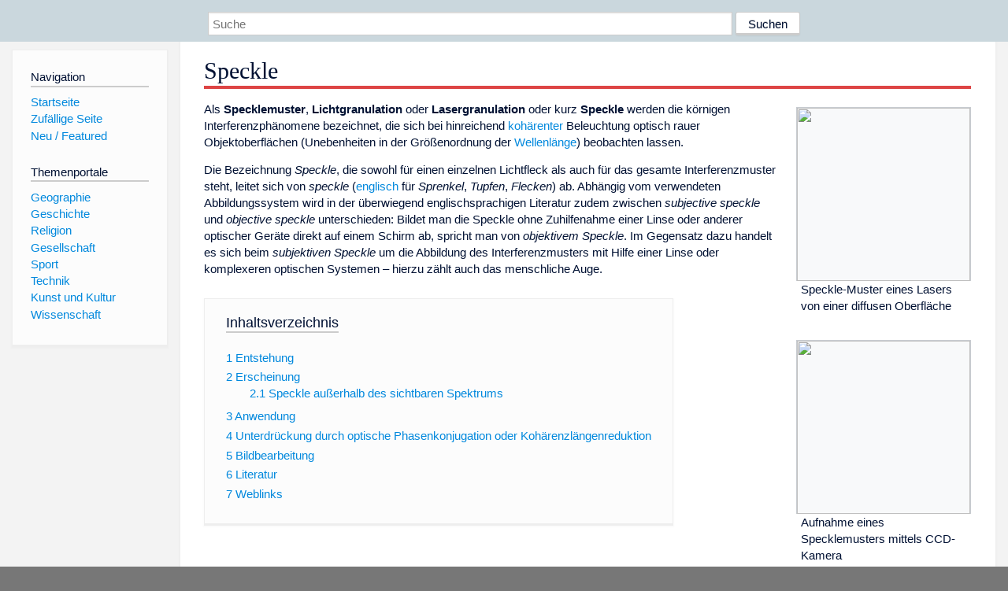

--- FILE ---
content_type: text/html; charset=utf-8
request_url: https://www.dewiki.de/Lexikon/Speckle
body_size: 10143
content:


<!DOCTYPE html>
<html lang="de-DE">
<head>
<!-- <script async src="https://pagead2.googlesyndication.com/pagead/js/adsbygoogle.js?client=ca-pub-6036180823540385" crossorigin="anonymous"></script> -->    <meta charset="utf-8" />
    <meta name="viewport" content="width=device-width, initial-scale=1.0" />
    <meta property="og:type" content="website" />
    <meta property="og:site_name" content="DeWiki" />
    
    
        <link rel="stylesheet" href="/css/site.min.css" />
    
        <link rel="canonical" href="https://dewiki.de/Lexikon/Speckle" />
    <title>DeWiki &gt; Speckle</title>
<style>
    .sidebar-right-ad, #mw-related-navigation { display: none; }
    @media screen and (min-width: 1350px) {
        .sidebar-right-ad, #mw-related-navigation {
            display: inline;
        }
    }
    .imagesTable {
        display: table;
        width: 100%;
        border-spacing: 3px
    }

    .imagesTableRow {
        display: table-row
    }

    .imagesTableCell {
        display: table-cell;
        padding: 5px;
        vertical-align: middle
    }

    .imagesTableBody {
        display: table-row-group
    }
.google-revocation-link-placeholder {min-height:600px;}
figure[typeof~="mw:File/Thumb"] > figcaption, figure[typeof~="mw:File/Frame"] > figcaption {display:table-caption;caption-side:bottom;line-height:1.4em;word-break:break-word;text-align:left;padding:0 6px 6px 6px;}
figure[typeof~="mw:File/Thumb"], figure[typeof~="mw:File/Frame"] {display: table;text-align:center;border-collapse:collapse;line-height:0;margin:0.5em 0 1.3em 1.4em;clear:right;float:right;}
figure[typeof~="mw:File/Thumb"], figure[typeof~="mw:File/Frame"] {border: 1px solid #c8ccd1;border-bottom-width: 1px;border-bottom-style: solid;border-bottom-color: rgb(200, 204, 209);border-bottom:0; background-color:#f8f9fa;}

/* desktop-billboard-atf */
@media (min-width: 992px) {
.r89-desktop-billboard-atf {
min-height: 250px;
margin-top: 20px;
margin-bottom: 20px
}
}
/* desktop-billboard-btf */
@media (min-width: 992px) {
.r89-desktop-billboard-btf {
min-height: 250px;
margin-top: 20px;
margin-bottom: 20px
}
}
/* desktop-incontent */
@media (min-width: 992px) {
.r89-desktop-InContent {
min-height: 90px;
margin-top: 20px;
margin-bottom: 20px
}
}
/* mobile-billboard-top */
@media (max-width: 991px) {
.r89-mobile-billboard-top {
min-height: 280px;
margin-top: 20px;
margin-bottom: 20px
}
}
#r89-mobile-billboard-top-home-0-wrapper {
  min-height: 280px !important;
}
/* mobile-rectangle-infinite */
@media (max-width: 991px) {
.r89-mobile-rectangle-infinite {
min-height: 250px;
margin-top: 20px;
margin-bottom: 20px
}
}
/* mobile-rectangle-low */
@media (max-width: 991px) {
.r89-mobile-rectangle-low {
min-height: 250px;
margin-top: 20px;
margin-bottom: 20px
}
}
/* mobile-rectangle-mid */
@media (max-width: 991px) {
.r89-mobile-rectangle-mid {
min-height: 250px;
margin-top: 20px;
margin-bottom: 20px
}
}
/* mobile-rectangle-mid-300x600 */
@media (max-width: 991px) {
.r89-Mobile-Rectangle-Mid-300x600 {
min-height: 600px;
margin-top: 20px;
margin-bottom: 20px
}
}
.urhhinw {font-size: 0.6rem;font-style: italic;display: block;text-align: right;background-color: #ffffff80;line-height: 0.9;}</style>
</head>
<body class="sitedir-ltr">
    
    <div id="mw-wrapper">
        <div id="mw-header-container" style="background: #cad7dd; min-height: 3.5em">
            <div id="mw-header">
                <div id="p-search" style="margin-left:auto;margin-right:auto;text-align:center;max-width:1024px;">
                    <form method="get" action="/Suche">
                        <input style="width:65%" name="q" type="text" placeholder="Suche" />
                        <input style="max-width:25%" type="submit" value="Suchen" />
                    </form>
                </div>
            </div>
        </div>
        <div id="mw-content-container">
            <div id="mw-content-block" class="ts-inner">
                <div id="mw-site-navigation">
                    <div id="site-navigation" class="sidebar-chunk">
                        <h2><span>Navigation</span><div class="pokey"></div></h2>
                        <div class="sidebar-inner">
                            <div role="navigation" id="p-navigation">
 <h3>Navigation</h3>
 <div>
  <ul>
   <li><a href="/" title="Startseite" accesskey="z" ><span>Startseite</span></a></li>
   <li><a href="/Special/Random" title="Zufällige Seite" accesskey="z" rel="nofollow"><span>Zufällige Seite</span></a></li>
  <li><a href="/Artikel/Featured">Neu / Featured</a></li>
  </ul>
 </div>
</div>
<div role="navigation" id="p-themenportale">
 <h3>Themenportale</h3>
 <div>
  <ul>
   <li><a href="/Lexikon/Portal:Geographie" title="Geographie-Portal"><span>Geographie</span></a></li>
   <li><a href="/Lexikon/Portal:Geschichte" title="Geschichte-Portal"><span>Geschichte</span></a></li>
   <li><a href="/Lexikon/Portal:Religion" title="Religion-Portal"><span>Religion</span></a></li>
   <li><a href="/Lexikon/Portal:Gesellschaft" title="Gesellschaft-Portal"><span>Gesellschaft</span></a></li>
   <li><a href="/Lexikon/Portal:Sport" title="Sport-Portal"><span>Sport</span></a></li>
   <li><a href="/Lexikon/Portal:Technik" title= "Technik-Portal"><span>Technik</span></a></li>
   <li><a href="/Lexikon/Portal:Kunst_und_Kultur" title="Kunst-und-Kultur-Portal"><span>Kunst und Kultur</span></a></li>
   <li><a href="/Lexikon/Portal:Wissenschaft" title="Wissenschafts-Portal"><span>Wissenschaft</span></a></ li >
  </ul>
 </div>
</div>
                        </div>
                    </div>
                </div>
                <div id="mw-related-navigation" style="padding-left: 0em;position: sticky;top: 4em;">
<!--<div class="sidebar-right-ad">
 <ins class="adsbygoogle" id="sidebaradwithcookieconsent"
  style="display:block"
  data-ad-client="ca-pub-6036180823540385"
  data-ad-slot="5493494242"
  data-ad-format="auto"
  data-full-width-responsive="true"></ins>
 <script>
 (adsbygoogle = window.adsbygoogle || []).push({ });
 </script>  
</div>-->                </div>
                <div id="mw-content">
                    <div id="content" class="mw-body" role="main">
                        

<div>
    <!-- google_ad_section_start -->
    <h1 id="firstHeading" class="firstHeading"><span class="mw-page-title-main">Speckle</span></h1>

<!--<script src="https://tags.refinery89.com/dewikide.js" async></script>
<ins class="adsbygoogle" id="firstadwithcookieconsent"
 style="display:block;height:280px;"
 data-ad-client="ca-pub-6036180823540385"
 data-ad-slot="9334668697"
 data-ad-format="auto"
 data-full-width-responsive="true"></ins> -->
<!-- <script>
 (adsbygoogle = window.adsbygoogle || []).push({ });
</script>
<div class="r89-desktop-billboard-atf"></div>-->

    <div class="mw-content-ltr mw-parser-output" lang=de dir=ltr><figure class=mw-default-size typeof=mw:File/Thumb><a href=/Media/Datei:Laser_speckle.jpg><img src=//upload.wikimedia.org/wikipedia/commons/thumb/b/bf/Laser_speckle.jpg/220px-Laser_speckle.jpg decoding=async width=220 height=220 class=mw-file-element srcset="//upload.wikimedia.org/wikipedia/commons/thumb/b/bf/Laser_speckle.jpg/330px-Laser_speckle.jpg 1.5x, //upload.wikimedia.org/wikipedia/commons/thumb/b/bf/Laser_speckle.jpg/440px-Laser_speckle.jpg 2x" data-file-width=1448 data-file-height=1448></a><figcaption>Speckle-Muster eines Lasers von einer diffusen Oberfläche</figcaption></figure><figure class=mw-default-size typeof=mw:File/Thumb><a href=/Media/Datei:Speckle.jpg><img src=//upload.wikimedia.org/wikipedia/commons/thumb/b/b3/Speckle.jpg/220px-Speckle.jpg decoding=async width=220 height=220 class=mw-file-element srcset="//upload.wikimedia.org/wikipedia/commons/b/b3/Speckle.jpg 1.5x" data-file-width=256 data-file-height=256></a><figcaption>Aufnahme eines Specklemusters mittels CCD-Kamera</figcaption></figure><figure class=mw-default-size typeof=mw:File/Thumb><a href=/Media/Datei:Laser_speckle_green.jpg><img src=//upload.wikimedia.org/wikipedia/commons/thumb/a/a7/Laser_speckle_green.jpg/220px-Laser_speckle_green.jpg decoding=async width=220 height=173 class=mw-file-element srcset="//upload.wikimedia.org/wikipedia/commons/thumb/a/a7/Laser_speckle_green.jpg/330px-Laser_speckle_green.jpg 1.5x, //upload.wikimedia.org/wikipedia/commons/thumb/a/a7/Laser_speckle_green.jpg/440px-Laser_speckle_green.jpg 2x" data-file-width=3601 data-file-height=2830></a><figcaption>Specklemuster einer weißen Wand</figcaption></figure><p>Als <b>Specklemuster</b>, <b>Lichtgranulation</b> oder <b>Lasergranulation</b> oder kurz <b>Speckle</b> werden die körnigen Interferenzphänomene bezeichnet, die sich bei hinreichend <a href=/Lexikon/Koh%c3%a4renz_(Physik) title="Kohärenz (Physik)">kohärenter</a> Beleuchtung optisch rauer Objektoberflächen (Unebenheiten in der Größenordnung der <a href=/Lexikon/Wellenl%c3%a4nge title=Wellenlänge>Wellenlänge</a>) beobachten lassen.<p>Die Bezeichnung <i>Speckle</i>, die sowohl für einen einzelnen Lichtfleck als auch für das gesamte Interferenzmuster steht, leitet sich von <i>speckle</i> (<a href=/Lexikon/Englische_Sprache title="Englische Sprache">englisch</a> für <i>Sprenkel</i>, <i>Tupfen</i>, <i>Flecken</i>) ab. Abhängig vom verwendeten Abbildungssystem wird in der überwiegend englischsprachigen Literatur zudem zwischen <span lang=en><i>subjective speckle</i></span> und <span lang=en><i>objective speckle</i></span> unterschieden: Bildet man die Speckle ohne Zuhilfenahme einer Linse oder anderer optischer Geräte direkt auf einem Schirm ab, spricht man von <i>objektivem Speckle</i>. Im Gegensatz dazu handelt es sich beim <i>subjektiven Speckle</i> um die Abbildung des Interferenzmusters mit Hilfe einer Linse oder komplexeren optischen Systemen – hierzu zählt auch das menschliche Auge.<div id=toc class=toc role=navigation aria-labelledby=mw-toc-heading><input type=checkbox role=button id=toctogglecheckbox class=toctogglecheckbox style=display:none><div class=toctitle lang=de dir=ltr><h2 id=mw-toc-heading>Inhaltsverzeichnis</h2><span class=toctogglespan><label class=toctogglelabel for=toctogglecheckbox></label></span></div><ul><li class="toclevel-1 tocsection-1"><a href=#Entstehung><span class=tocnumber>1</span> <span class=toctext>Entstehung</span></a><li class="toclevel-1 tocsection-2"><a href=#Erscheinung><span class=tocnumber>2</span> <span class=toctext>Erscheinung</span></a><ul><li class="toclevel-2 tocsection-3"><a href=#Speckle_außerhalb_des_sichtbaren_Spektrums><span class=tocnumber>2.1</span> <span class=toctext>Speckle außerhalb des sichtbaren Spektrums</span></a></ul><li class="toclevel-1 tocsection-4"><a href=#Anwendung><span class=tocnumber>3</span> <span class=toctext>Anwendung</span></a><li class="toclevel-1 tocsection-5"><a href=#Unterdrückung_durch_optische_Phasenkonjugation_oder_Kohärenzlängenreduktion><span class=tocnumber>4</span> <span class=toctext>Unterdrückung durch optische Phasenkonjugation oder Kohärenzlängenreduktion</span></a><li class="toclevel-1 tocsection-6"><a href=#Bildbearbeitung><span class=tocnumber>5</span> <span class=toctext>Bildbearbeitung</span></a><li class="toclevel-1 tocsection-7"><a href=#Literatur><span class=tocnumber>6</span> <span class=toctext>Literatur</span></a><li class="toclevel-1 tocsection-8"><a href=#Weblinks><span class=tocnumber>7</span> <span class=toctext>Weblinks</span></a></ul></div><div class="mw-heading mw-heading2"><h2 id=Entstehung>Entstehung</h2></div><p>Plausibel wird die Speckle-Entstehung, wenn die Unebenheiten der beleuchteten Oberfläche als Streuzentren betrachtet werden, von denen Kugelwellen unterschiedlicher <a href=/Lexikon/Phase_(Schwingung) class=mw-redirect title="Phase (Schwingung)">Phase</a> ausgehen, die im Fernfeld <a href=/Lexikon/Interferenz_(Physik) title="Interferenz (Physik)">interferieren</a>. Dabei entsteht eine räumliche Struktur mit zufällig verteilten Intensitätsminima und -maxima. Als dreidimensionale <a href=/Lexikon/Interferenz_(Physik) title="Interferenz (Physik)">Interferenzerscheinung</a> gibt es longitudinale und transversale Speckle, die von der jeweiligen longitudinalen und transversalen Kohärenz abhängen. Transversale Speckle haben in größerer Entfernung höhere Signifikanz, weil sich die einzelnen Kugelwellenanteile immer mehr als ebene Wellen vereinfachen lassen. Der <span>Specklekontrast</span> kann deshalb als Maß der Kohärenz herangezogen werden.<div class="mw-heading mw-heading2"><h2 id=Erscheinung>Erscheinung</h2></div><p>Bei Betrachtung von Speckle an einer kohärent bestrahlten Oberfläche mit dem freien Auge nimmt man ein sich bewegendes Muster wahr. Dies wird durch die unterschiedliche Interferenz auf der <a href=/Lexikon/Netzhaut title=Netzhaut>Netzhaut</a> bei Bewegung des Auges hervorgerufen. Die Bewegungsrichtung ist dabei abhängig von der Lage der <a href=/Lexikon/Brennebene class=mw-redirect title=Brennebene>Fokalebene</a> gegenüber der Netzhaut – nicht <a href=/Lexikon/Akkommodation_(Auge) title="Akkommodation (Auge)">akkommodierte</a> Augen kurzsichtiger und weitsichtiger Personen nehmen folglich unterschiedliche Bewegungsrichtungen wahr. Neben der <a href=/Lexikon/Brillanz_(Strahlung) title="Brillanz (Strahlung)">Brillanz</a> wird Speckle als typische Lasereigenschaft wahrgenommen.<p>Da man mit einem relativ zur Schwingungsperiode des Lichtes langsamen Detektor nur die zeitlich integrierte Interferenz sieht, nimmt die <span>Specklegröße</span> mit größerer Bandbreite ab, auch wenn innerhalb eines eng begrenzten Spektralbereiches noch Speckle bestehen. Die Auswirkung transversaler Kohärenz auf das Speckle kann auf diese Weise unterdrückt werden. Bei spektraler Zerlegung von weißem (longitudinal inkohärentem) Ultrakurzpuls-Laserlicht erscheinen deshalb im gesamten Spektrum Speckle, obwohl diese im weißen Licht nicht wahrgenommen werden, wohingegen das hochgradig inkohärente weiße Licht einer Glühlampe immer ohne sichtbaren Phasenkontrast erscheint.<div class="mw-heading mw-heading3"><h3 id=Speckle_außerhalb_des_sichtbaren_Spektrums><span id=Speckle_au.C3.9Ferhalb_des_sichtbaren_Spektrums></span>Speckle außerhalb des sichtbaren Spektrums</h3></div><p>Die Entstehung von Speckle ist nicht auf optische Wellenlängen begrenzt, sondern tritt auch in anderen Bereichen des <a href=/Lexikon/Elektromagnetisches_Spektrum title="Elektromagnetisches Spektrum">elektromagnetischen Spektrums</a> und bei der Interferenz von Schallwellen auf. Sie kann sogar bei Teilchenströmen, die ebenso Welleneigenschaften haben, nachgewiesen werden. Bei <a href=/Lexikon/Radar title=Radar>Radar</a> ist die Erscheinung auch unter dem Namen <span>Glitter</span> bekannt. Verwandt ist räumlich und zeitlich variierendes <a href=/Lexikon/Fading_(Elektrotechnik) title="Fading (Elektrotechnik)">Fading</a> von AM-<a href=/Lexikon/Rundfunk title=Rundfunk>Rundfunk</a> und -Funk.<div class="mw-heading mw-heading2"><h2 id=Anwendung>Anwendung</h2></div><p>Weist die Oberfläche keine systematischen Strukturen auf, so ist das Specklemuster vollkommen zufällig. Gibt es eine sich global wiederholende Feinstruktur, summieren sich die lokalen Beugungs- oder Streueffekte konstruktiv, was in der <a href=/Lexikon/R%c3%b6ntgenstrukturanalyse class=mw-redirect title=Röntgenstrukturanalyse>Röntgenstrukturanalyse</a> ausgenutzt wird, um Strukturen im Bereich der Wellenlänge zu ermitteln.<p>Makroskopische Veränderungen (z.&#160;B. Kratzer, Oberflächenstruktur) haben Einfluss auf das Gesamtbild und sind im Abbild größer als die einzelnen Speckle. Diesen Umstand nutzt man auch in der Messtechnik aus, wo Laserspeckle im Bereich der <a href=/Lexikon/Elektronische_Specklemuster-Interferometrie title="Elektronische Specklemuster-Interferometrie">elektronischen Speckle-Muster-Interferometrie</a> (ESPI) zur Analyse von Schwingungen, mechanischen Spannungen und zur Erfassung von submikroskopischer Oberflächenunebenheiten eingesetzt werden. Neben weiteren klassischen Anwendungsgebieten wie der <a href=/Lexikon/Speckle-Interferometrie title=Speckle-Interferometrie>Stellar-Speckle-Interferometrie</a> und der <span>Speckleholographie</span> wird der Speckle-Effekt in den seit 2004 existierenden <a href=/Lexikon/Lasermaus title=Lasermaus>Lasermäusen</a> für eine bessere Bewegungserkennung auf – nur makroskopisch – unstrukturierten, transparenten oder spiegelnden Oberflächen genutzt. Zudem haben sich in den letzten Jahren auch „exotischere“ Anwendungsmöglichkeiten wie etwa das digitale Fingerprinting von Dokumenten gezeigt.<div class="mw-heading mw-heading2"><h2 id=Unterdrückung_durch_optische_Phasenkonjugation_oder_Kohärenzlängenreduktion><span id=Unterdr.C3.BCckung_durch_optische_Phasenkonjugation_oder_Koh.C3.A4renzl.C3.A4ngenreduktion></span>Unterdrückung durch optische Phasenkonjugation oder Kohärenzlängenreduktion</h2></div><p>Nicht nur im Bereich der <a href=/Lexikon/Holographie class=mw-redirect title=Holographie>Holographie</a>, sondern bei nahezu allen Anwendungen, die auf der Verwendung kohärenter Wellen basieren, darunter auch die <a href=/Lexikon/Sonografie title=Sonografie>Sonografie</a> und die <a href=/Lexikon/Optische_Koh%c3%a4renztomographie title="Optische Kohärenztomographie">optische Kohärenztomographie</a>, wird die Signal-/Bildqualität durch die scheinbar zufällige ortsfrequenzabhängige multiplikative Modulation von Speckle innerhalb eines bestimmten Bildfeldes stark herabgesetzt. Ein Punkt zerfällt zu einem Specklefeld und kann nicht mehr genau lokalisiert werden. Üblicherweise wird Speckle durch Mitteln bei unterschiedlichen Phasenbedingungen reduziert. Anders ausgedrückt wird hier die Kohärenzlänge reduziert. Ein komplementärer Ansatz ist die Analyse der Speckle und die darauf folgende Rekonstruktion der lokalen Phasenmodulation des Überträgermediums (wie z.&#160;B. einer rauen Oberfläche). Dabei wird auch die Subauflösungsstruktur des Mediums (zum Teil) rekonstruiert. Hier führt der Weg über optische Phasenkonjugation, also Phasenumkehr und Rekonstruktion des originalen Phasenvektors, bzw. der Amplitude. Da die Konjugation häufig wesentlich aufwändiger ist, wird meist die Reduktion der Kohärenz verfolgt. Die Modulation der Referenzfläche bei längerer Integrationszeit oder Summierung gegeneinander phasenmodulierter Mehrfachaufnahmen reduziert hier gemäß einem n·log(n) Gesetz den Speckle-Kontrast. Zusätzlich „verwäscht“ eine erhöhte spektrale Bandbreite durch die zunehmend veränderten Phasenbedingungen Speckle.<div class="mw-heading mw-heading2"><h2 id=Bildbearbeitung>Bildbearbeitung</h2></div><p>Verfahren der <a href=/Lexikon/Bildbearbeitung title=Bildbearbeitung>Bildbearbeitung</a> zur multiplikativen Rauschunterdrückung werden ebenso angewandt. Hier wird die Dynamik des Specklefeldes per Frequenzfilter oder anderen nicht-linearen Methoden (z.&#160;B. <span>Medianfilter</span> mit bestimmter Größe) statistisch bewertet und durch einen Mittelwert ersetzt. Ein Nachteil dieser Verfahren ist der Verlust der Auflösung, der durch die Speckle-Größe bestimmt wird. Alternativ gibt es noch die Möglichkeit Speckle durch aktive analytische Methoden zu reduzieren. Hier wird die (zeitliche) Modulation des lokalen Signals in Abhängigkeit von einer Phasenmodulation des Quellensignals aufgezeichnet und die lokale Amplitude ermittelt. Letztendlich ist das Ziel eines „Despecklings“ die Rekonstruktion der Amplitude unter Ausschluss der Phaseneffekte.<div class="mw-heading mw-heading2"><h2 id=Literatur>Literatur</h2></div><ul><li>J. Braunbeck: <i>Über eine Erscheinung beim Durchgang monochromatischen, kohärenten Lichtes durch trübe Medien.</i> In: <i>Naturwissenschaften.</i> 49, Nr. 17, 1962, S. 389, <a href=//doi.org/10.1007/BF00632237 class=extiw title=doi:10.1007/BF00632237>doi:10.1007/BF00632237</a>.<li>J. C. Dainty (Hrsg.): <i>Laser Speckle and Related Phenomena.</i> Springer, Berlin/Heidelberg/New York 1975, <span>ISBN 3-540-07498-8</span>.<li>J. D. R. Buchanan <i>et al.</i>: <i>Forgery: ‘Fingerprinting’ documents and packaging.</i> In: <i>Nature.</i> 436, 2005, S. 475, <a href=//doi.org/10.1038/436475a class=extiw title=doi:10.1038/436475a>doi:10.1038/436475a</a>.</ul><div class="mw-heading mw-heading2"><h2 id=Weblinks>Weblinks</h2></div><div class=sisterproject style="margin:0.1em 0 0 0"><div class="noresize noviewer" style=display:inline-block;line-height:10px;min-width:1.6em;text-align:center aria-hidden=true role=presentation><span class=mw-default-size typeof=mw:File><span title=Commons><img alt="" src=//upload.wikimedia.org/wikipedia/commons/thumb/4/4a/Commons-logo.svg/12px-Commons-logo.svg.png decoding=async width=12 height=16 class=mw-file-element srcset="//upload.wikimedia.org/wikipedia/commons/thumb/4/4a/Commons-logo.svg/18px-Commons-logo.svg.png 1.5x, //upload.wikimedia.org/wikipedia/commons/thumb/4/4a/Commons-logo.svg/24px-Commons-logo.svg.png 2x" data-file-width=1024 data-file-height=1376></span></span></div><b><span class=plainlinks><a class="external text" href="https://commons.wikimedia.org/wiki/Category:Speckle?uselang=de"><span lang=en>Commons</span>: Speckle</a></span></b>&#160;– Sammlung von Bildern, Videos und Audiodateien</div><div class="hintergrundfarbe1 rahmenfarbe1 navigation-not-searchable normdaten-typ-s" style=border-style:solid;border-width:1px;clear:left;margin-bottom:1em;margin-top:1em;padding:0.25em;overflow:hidden;word-break:break-word;word-wrap:break-word id=normdaten><div style=display:table-cell;vertical-align:middle;width:100%><div>Normdaten&#160;(Sachbegriff): <a href=/Lexikon/Gemeinsame_Normdatei title="Gemeinsame Normdatei">GND</a>: <span class=plainlinks-print><a rel=nofollow class="external text" href=https://d-nb.info/gnd/4182120-8>4182120-8</a></span> &#124; <a href=/Lexikon/Library_of_Congress_Control_Number title="Library of Congress Control Number">LCCN</a>: <span class=plainlinks-print><a rel=nofollow class="external text" href=https://lccn.loc.gov/sh85126396>sh85126396</a></span> <span class=metadata></span></div></div></div></div>



    <!-- google_ad_section_end -->

<!-- <ins class="adsbygoogle"
 style="display:block;text-align:center;margin-top:15px;"
 data-ad-layout="in-article"
 data-ad-format="fluid"
 data-ad-client="ca-pub-6036180823540385"
 data-ad-slot="7750774652"></ins>
<script>
 (adsbygoogle = window.adsbygoogle || []).push({ });
</script> -->        <h2 style="clear:both;"><span class="mw-headline" id="images">Auf dieser Seite verwendete Medien</span></h2>
        <div>
            <div class="imagesTable">
                <div class="imagesTableBody">
                        <div class="imagesTableRow" id="thumb-0">
                            <div class="imagesTableCell" style="background-color:#eee; text-align: center;"><a href="/Media/Datei:Speckle.jpg"><img style="max-width: 125px; max-height: 150px; min-width: 60px;" src="https://upload.wikimedia.org/wikipedia/commons/thumb/b/b3/Speckle.jpg/250px-Speckle.jpg" /></a></div>
                            <div class="imagesTableCell" style="background-color:#eee">
                                <a href="/Media/Datei:Speckle.jpg">
                                    <b>Speckle.jpg</b>
                                </a>

                                         <br /><b>Autor/Urheber:</b> <p>Benutzer:ABoe (André Bösel)<br>
</p>
<a href="https://de.wikipedia.org/wiki/User:ABoe" class="extiw" title="de:User:ABoe">ABoe</a> at <a class="external text" href="https://de.wikipedia.org">de.wikipedia</a>,
                                        <b>Lizenz:</b> <a href="http://creativecommons.org/licenses/by-sa/3.0/">CC BY-SA 3.0</a>
                                    <br />Aufnahme eines <a href="https://de.wikipedia.org/wiki/Speckle" class="extiw" title="de:Speckle">Specklemusters</a> mittels CCD-Kamera                            </div>
                        </div>
                        <div class="imagesTableRow" id="thumb-1">
                            <div class="imagesTableCell" style="background-color:#f9f9f9; text-align: center;"><a href="/Media/Datei:Laser_speckle_green.jpg"><img style="max-width: 125px; max-height: 150px; min-width: 60px;" src="https://upload.wikimedia.org/wikipedia/commons/thumb/a/a7/Laser_speckle_green.jpg/125px-Laser_speckle_green.jpg" /></a></div>
                            <div class="imagesTableCell" style="background-color:#f9f9f9">
                                <a href="/Media/Datei:Laser_speckle_green.jpg">
                                    <b>Laser speckle green.jpg</b>
                                </a>

                                         <br /><b>Autor/Urheber:</b> <a href="//commons.wikimedia.org/wiki/User:LivingShadow" title="User:LivingShadow">Simon A. Eugster</a>,
                                        <b>Lizenz:</b> <a href="https://creativecommons.org/licenses/by-sa/3.0">CC BY-SA 3.0</a>
                                    <br />Laser speckles durch Anleuchten der gegenüberliegenden Wand mit einem grünen 50-mW-Laserpointer. Oberfläche: Plexiglas und weisses Blatt Papier                            </div>
                        </div>
                        <div class="imagesTableRow" id="thumb-2">
                            <div class="imagesTableCell" style="background-color:#eee; text-align: center;"><a href="/Media/Datei:Laser_speckle.jpg"><img style="max-width: 125px; max-height: 150px; min-width: 60px;" src="https://upload.wikimedia.org/wikipedia/commons/thumb/b/bf/Laser_speckle.jpg/250px-Laser_speckle.jpg" /></a></div>
                            <div class="imagesTableCell" style="background-color:#eee">
                                <a href="/Media/Datei:Laser_speckle.jpg">
                                    <b>Laser speckle.jpg</b>
                                </a>

                                         <br /><b>Autor/Urheber:</b> Der ursprünglich hochladende Benutzer war <a href="https://en.wikipedia.org/wiki/User:Deglr6328" class="extiw" title="wikipedia:User:Deglr6328">Deglr6328</a> in der <a href="https://en.wikipedia.org/wiki/" class="extiw" title="wikipedia:">Wikipedia auf Englisch</a>,
                                        <b>Lizenz:</b> <a href="https://creativecommons.org/licenses/by/2.0">CC BY 2.0</a>
                                    <br />Image of laser speckle                            </div>
                        </div>
                </div>
            </div>
        </div>
<!-- <ins class="adsbygoogle"
 style="display:block;margin-top:15px;"
 data-ad-client="ca-pub-6036180823540385"
 data-ad-slot="8154637989"
 data-ad-format="auto"
 data-full-width-responsive="true"></ins>
<script>
 (adsbygoogle = window.adsbygoogle || []).push({ });
</script> --></div>
                    </div>
                </div>
            </div>
        </div>
        <div id="mw-footer-container">
            <div id="mw-footer" class="ts-inner">
                <div id="footer-bottom" role="contentinfo">
                    <div style="text-align: center">
                            <p>
                                Lizenz für Texte auf dieser Seite: <a href="https://creativecommons.org/licenses/by-sa/3.0/legalcode" style="text-decoration:underline;color:#CCCCFF;">CC-BY-SA 3.0 Unported</a>.
                            </p>                            
                            <p>
                                <small>Der original-Artikel ist <a href='https://de.wikipedia.org/wiki/Speckle' style='text-decoration: underline; color: #CCCCFF;'>hier</a> abrufbar. <a href='https://de.wikipedia.org/w/index.php?action=history&title=Speckle' style='text-decoration: underline; color: #CCCCFF;'>Hier</a> finden Sie Informationen zu den Autoren des Artikels. An Bildern wurden keine Veränderungen vorgenommen - diese werden aber in der Regel wie bei der ursprünglichen Quelle des Artikels verkleinert, d.h. als Vorschaubilder angezeigt. Klicken Sie auf ein Bild für weitere Informationen zum Urheber und zur Lizenz. Die vorgenommenen Änderungen am Artikel können Sie <a href='/Diff/Of/5e8e681ca8d3782005b0304e' style='text-decoration: underline; color: #CCCCFF;' rel="nofollow">hier</a> einsehen.</small>
                            </p>
                        <p><b><a href='/Projekt/Impressum'>Impressum</a> &nbsp;-&nbsp; <a href='/Projekt/Datenschutz'>Datenschutzerklärung</a></b></p>
                        
                    </div>
                    <div class="visualClear"></div>
                </div>
            </div>
        </div>
    </div>
    <script>
  var _paq = window._paq = window._paq || [];
  _paq.push(["setDomains", ["*.dewiki.de"]]);
  _paq.push(["disableCookies"]);
  _paq.push(['trackPageView']);
  _paq.push(['enableLinkTracking']);
  (function() {
    var u="//datenschutzfreundliche-statistiken.de/m/";
    _paq.push(['setTrackerUrl', u+'m.php']);
    _paq.push(['setSiteId', '4']);
    var d=document, g=d.createElement('script'), s=d.getElementsByTagName('script')[0];
    g.async=true; g.src=u+'m.js'; s.parentNode.insertBefore(g,s);
  })();
</script>
<noscript><img referrerpolicy="no-referrer-when-downgrade" src="//datenschutzfreundliche-statistiken.de/m/m.php?idsite=4&amp;rec=1" style="border:0;" alt="" /></noscript>
</body>
</html>
